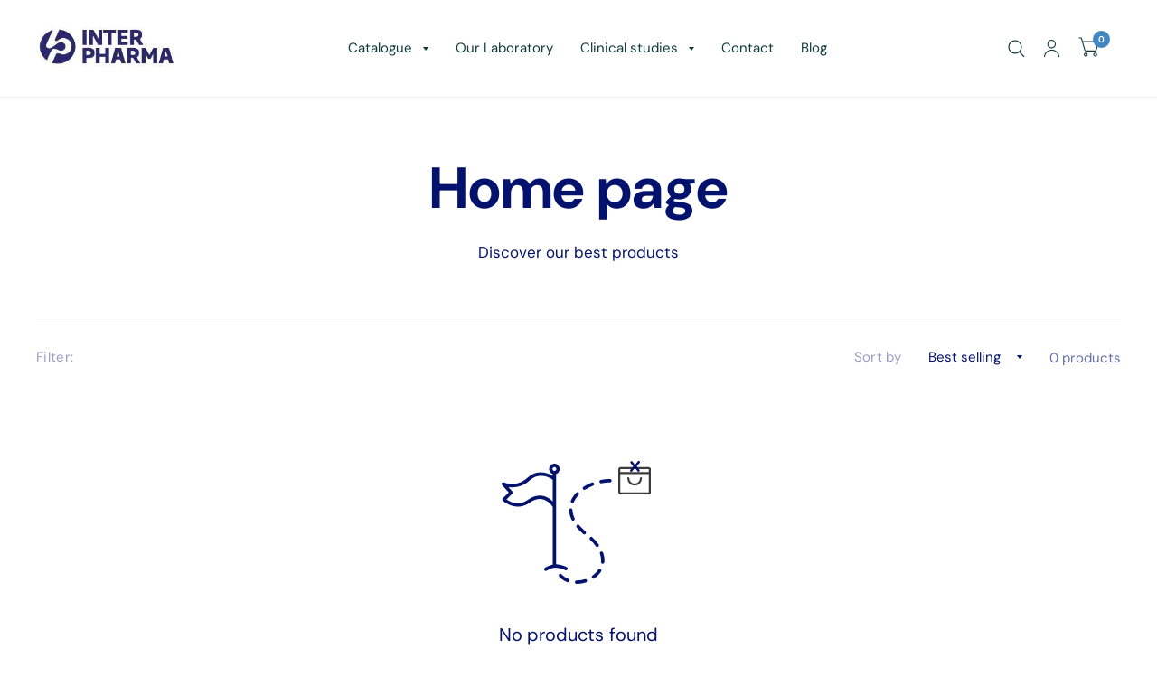

--- FILE ---
content_type: text/css
request_url: https://interpharma.es/cdn/shop/t/2/assets/facets.css?v=78982699306668005681660741991
body_size: 1241
content:
.thb-filter ul.list-color label:after{transition:all .25s cubic-bezier(.104,.204,.492,1)}.facets-mobile-container{display:grid;grid-template-columns:max-content 1fr;border-top:1px solid var(--color-border);border-bottom:1px solid var(--color-border);margin-bottom:20px;padding:13px 15px;font-size:.8125rem;background:var(--bg-body, #fff);position:sticky;top:var(--header-height-mobile, 60px);left:0;z-index:45}@media only screen and (min-width: 768px){.facets-mobile-container{display:none}}.facets-mobile-container .facets-toggle svg{margin-right:10px}.facets-mobile-container .thb-filter-count{text-align:right;margin-left:auto}.facets-mobile-container .facets__label{font-size:inherit;margin:0 0 0 30px}.facets-desktop-container{border-top:1px solid var(--color-border);padding-top:10px;display:none;min-height:65px}@media only screen and (min-width: 768px){.facets-desktop-container{display:block}}.facets-desktop-container .thb-filter-count .facets__label{font-size:.9375rem}.facets-desktop-container .thb-filter-count .loading-overlay{left:auto;right:0}.facets__form{display:grid;grid-template-columns:1fr max-content max-content}.facets__wrapper{display:flex;flex-wrap:wrap;align-items:center}.facets__label{font-size:.9375rem;opacity:.4;margin-right:30px}.facets .thb-filter-count{margin:0 0 0 30px}.facets .thb-filter-count .facets__label{margin:0}.facets .thb-filter{margin-right:30px;position:relative}.facets .thb-filter .thb-filter-title{letter-spacing:.02em;position:relative;font-size:.9375rem;padding:15px 18px 15px 0;cursor:pointer}.facets .thb-filter .thb-filter-title:after{content:"";display:inline-flex;width:0;height:0;border-style:solid;border-width:4px 3px 0 3px;border-color:var(--color-accent) transparent transparent transparent;position:absolute;top:50%;right:0;margin-top:-2px}.facets .thb-filter .thb-filter-title::marker{content:none}.facets .thb-filter[open] .thb-filter-dropdown{display:block}.facets .thb-filter[open] .thb-filter-title{color:var(--color-accent2)}.facets .thb-filter[open] .thb-filter-title:after{transform:rotateX(180deg);border-color:var(--color-accent2) transparent transparent transparent}.facets .thb-filter[open] .thb-filter-title:before{position:fixed;top:0;right:0;bottom:0;left:0;z-index:20;display:block;cursor:default;content:" ";background:transparent}.facets .thb-filter-dropdown{position:absolute;top:100%;left:0;width:350px;border:1px solid var(--color-border);background:var(--bg-body, #fff);z-index:45}.facets .thb-filter-dropdown scroll-shadow{display:block;width:100%}.facets .thb-filter-dropdown__inner{padding:24px;overflow-y:scroll;max-height:250px}.facets .thb-filter-dropdown__inner .count{font-size:.8125rem}.facets .thb-filter-dropdown__inner input[type=checkbox],.facets .thb-filter-dropdown__inner input[type=radio]{margin-right:10px;width:18px;height:18px}.facets .thb-filter-dropdown__footer{display:flex;align-items:center;justify-content:space-between;padding:18px 24px;font-size:.8125rem;background:rgba(var(--color-accent-rgb),.02);border-top:1px solid var(--color-border);line-height:1}.facets .thb-filter-dropdown ul{list-style:none;margin:0;padding:0}.facets .thb-filter-sort-count{display:flex;align-items:center;margin-left:auto}.facets .thb-filter-sort{display:flex;align-items:center}.facets .thb-filter-sort .select{margin-bottom:0}.facets .thb-filter-sort .select:after{right:0}.facets .thb-filter-sort select{margin-bottom:0;border:0;padding-left:0;padding-right:14px;font-size:.9375rem}.facets .thb-filter label.facet-checkbox--disabled{cursor:not-allowed}.facets__reset{color:var(--color-accent2);text-decoration:underline}.facets__mobile_form .thb-filter-sort{display:flex;align-items:center;justify-content:space-between}.facets__mobile_form .thb-filter-sort .thb-filter-title{margin:0}.facets__mobile_form .thb-filter-sort .select{border:0;padding:0;margin:0}.facets__mobile_form .thb-filter-sort .select select{padding-left:0;padding-top:0;padding-bottom:0;border:0;height:auto}.price_range-price .price-highest{display:block;font-size:.8125rem;margin-bottom:15px}.price_range-price .price_slider_amount{display:grid;grid-template-columns:1fr 1fr;grid-gap:25px}.price_range-price .price_slider_amount>div{display:flex;align-items:center}.price_range-price .price_slider_amount>div .field-currency{font-size:.8125rem;margin-right:10px}.price_range-price .price_slider_amount input{box-sizing:border-box;margin-bottom:0;height:44px;padding:12px 16px;font-size:.8125rem;flex:1;width:0}.price_range-price .price_slider_amount input:-moz-placeholder{color:#0000004d}.price_range-price .price_slider_amount input::-moz-placeholder{color:#0000004d}.price_range-price .price_slider_amount input:-ms-input-placeholder{color:#0000004d}.price_range-price .price_slider_amount input::-webkit-input-placeholder{color:#0000004d}.price_slider{touch-action:none;-webkit-user-select:none;user-select:none;padding:0 9px}.price_slider *{touch-action:none;-webkit-user-select:none;user-select:none}.price_slider .noUi-base,.price_slider .noUi-connects{height:4px;background:var(--color-border);position:relative;margin-bottom:25px}.price_slider .noUi-connect{height:100%;width:100%;background:var(--color-accent)}.price_slider .noUi-origin{height:0;width:10%}.price_slider .noUi-connect,.price_slider .noUi-origin{will-change:transform;position:absolute;z-index:1;top:0;right:0;transform-origin:0 0;transform-style:preserve-3d;transform-style:flat}.price_slider .noUi-handle{display:block;outline:none;position:absolute;top:-7px;right:-9px;width:19px;height:18px;border-radius:3px;border:1px solid var(--color-accent);background:#fff url("data:image/svg+xml,%3Csvg width='5' height='6' viewBox='0 0 5 6' fill='none' xmlns='http://www.w3.org/2000/svg'%3E%3Cpath d='M0 0H1V6H0V0Z' fill='%23103A3A'/%3E%3Cpath d='M2 0H3V6H2V0Z' fill='%23103A3A'/%3E%3Cpath d='M4 0H5V6H4V0Z' fill='%23103A3A'/%3E%3C/svg%3E%0A") center center no-repeat;backface-visibility:hidden}.price_slider .noUi-handle .noUi-touch-area{height:100%;width:100%}.price_slider .noUi-handle:focus-visible{outline:2px solid #015ecc;outline-offset:2px}.facet-drawer .side-panel-inner{display:grid;grid-template-rows:auto 1fr auto;height:100vh}.facet-drawer .side-panel-content{overflow:scroll}.facet-drawer .side-panel-footer{border-top:1px solid var(--color-border);display:grid;grid-template-columns:1fr 1fr;grid-gap:7px;padding:20px}.facet-drawer .thb-filter{border-bottom:1px solid var(--color-border);padding-bottom:25px;margin-bottom:25px}.facet-drawer .thb-filter:last-child{border:0;padding:0}.facet-drawer .thb-filter-title{font-size:.875rem;line-height:1;margin-bottom:20px;font-weight:600;letter-spacing:.1em;text-transform:uppercase}.facet-drawer .thb-filter ul{margin:0;padding:0;list-style:none}.facet-drawer .thb-filter ul .count{font-size:.8125rem}.thb-filter-count.loading .facets__label{opacity:0}.thb-filter-count .facets__label{margin:0}.thb-filter-count .facets__label{opacity:.6;font-size:.8125rem;margin-top:10px}.thb-filter-count .loading-overlay{width:18px;height:18px;left:0;transform:translateY(-50%)}.active-facets{display:block;font-size:.6875rem;margin-bottom:14px}.active-facets__button{border:1px solid var(--color-accent);height:28px;display:inline-flex;align-items:center;border-radius:14px;padding:3px 12px 3px 15px;margin:0 8px 8px 0}.active-facets__button svg{margin-left:8px}.active-facets__button:hover{background:var(--color-accent);color:#fff}.active-facets__button:hover svg path{fill:#fff}.active-facets__button-remove{font-weight:600;margin-left:9px;letter-spacing:.02em;text-decoration:underline;text-underline-offset:2px}.active-facets__button-remove:only-child{display:none}.thb-filter ul.list-color input{clip:rect(0,0,0,0);overflow:hidden;position:absolute;height:1px;width:1px}.thb-filter ul.list-color input:checked+label:after{border-color:var(--color-accent)}.thb-filter ul.list-color input:focus-visible+label{box-shadow:0 0 0 2px #015ecc}.thb-filter ul.list-color label{display:inline-block;padding-left:27px;position:relative;border:0;cursor:pointer}.thb-filter ul.list-color label:before{content:"";display:block;background:#000;background:var(--bg-color, "black");border-radius:50%;width:18px;height:18px;border:3px solid #fff!important;position:absolute;top:50%;left:0;margin-top:-9px}.thb-filter ul.list-color label:after{content:"";display:block;position:absolute;border-radius:50%;top:50%;left:0;margin-top:-9px;width:18px;height:18px;border:1px solid transparent;pointer-events:none}.thb-filter ul.list-color label:hover:after{border-color:var(--color-accent)}
/*# sourceMappingURL=/cdn/shop/t/2/assets/facets.css.map?v=78982699306668005681660741991 */


--- FILE ---
content_type: text/javascript
request_url: https://interpharma.es/cdn/shop/t/2/assets/product.min.js?v=180026478732749265421660741993
body_size: 3081
content:
if (!customElements.get('variant-selects')) {

	/**
	 *  @class
	 *  @function VariantSelects
	 */
	class VariantSelects extends HTMLElement {
	  constructor() {
	    super();
	    this.addEventListener('change', this.onVariantChange);
	  }

	  onVariantChange() {
	    this.updateOptions();
	    this.updateMasterId();
	    this.toggleAddButton(true, '', false);
	    this.updatePickupAvailability();
	    this.removeErrorMessage();
	    this.updateVariantText();

	    if (!this.currentVariant) {
	      this.toggleAddButton(true, '', true);
	      this.setUnavailable();
	    } else {
	      this.updateMedia();
	      this.updateURL();
	      this.updateVariantInput();

	      this.renderProductInfo();
	      //this.updateShareUrl();
	    }
	  }

	  updateOptions() {
	    const fieldsets = Array.from(this.querySelectorAll('fieldset'));
	    this.options = [];
	    fieldsets.forEach((fieldset, i) => {
	      if (fieldset.querySelector('select')) {
	        this.options.push(fieldset.querySelector('select').value);
	      } else if (fieldset.querySelectorAll('input').length) {
	        this.options.push(fieldset.querySelector('input:checked').value);
	      }
	    });
	  }
	  updateVariantText() {
	    const fieldsets = Array.from(this.querySelectorAll('fieldset'));
	    fieldsets.forEach((item, i) => {
	      let label = item.querySelector('.form__label__value');
	      if (label) {

	        label.innerHTML = this.options[i];
	      }
	    });
	  }
	  updateMasterId() {
	    this.currentVariant = this.getVariantData().find((variant) => {
	      return !variant.options.map((option, index) => {
	        return this.options[index] === option;
	      }).includes(false);
	    });
	  }

	  updateMedia() {
	    if (!this.currentVariant) return;
	    if (!this.currentVariant.featured_media) return;

			let productSlider = this.closest('.thb-product-detail').querySelector('.product-images');

	    if (!productSlider) {
	      productSlider = document.getElementById('Product-Quick-Slider');
	    }
	    this.setActiveMedia(`#Slide-${this.dataset.section}-${this.currentVariant.featured_media.id}`, productSlider);
	  }
	  setActiveMedia(mediaId, productSlider) {
	    var flkty = Flickity.data(productSlider);

	    if (flkty) {
	      flkty.selectCell(mediaId);
	    }

	  }

	  updateURL() {
	    if (!this.currentVariant || this.dataset.updateUrl === 'false') return;
	    window.history.replaceState({}, '', `${this.dataset.url}?variant=${this.currentVariant.id}`);
	  }

	  updateShareUrl() {
	    const shareButton = document.getElementById(`Share-${this.dataset.section}`);
	    if (!shareButton) return;
	    shareButton.updateUrl(`${window.shopUrl}${this.dataset.url}?variant=${this.currentVariant.id}`);
	  }

	  updateVariantInput() {
	    const productForms = document.querySelectorAll(`#product-form-${this.dataset.section}, #product-form-installment`);
	    productForms.forEach((productForm) => {
	      const input = productForm.querySelector('input[name="id"]');
	      input.value = this.currentVariant.id;
	      input.dispatchEvent(new Event('change', {
	        bubbles: true
	      }));
	    });
	  }

	  updatePickupAvailability() {
	    const pickUpAvailability = document.querySelector('.pickup-availability-wrapper');

	    if (!pickUpAvailability) return;

	    if (this.currentVariant && this.currentVariant.available) {
	      pickUpAvailability.fetchAvailability(this.currentVariant.id);
	    } else {
	      pickUpAvailability.removeAttribute('available');
	      pickUpAvailability.innerHTML = '';
	    }
	  }

	  removeErrorMessage() {
	    const section = this.closest('section');
	    if (!section) return;

	    const productForm = section.querySelector('product-form');
	    if (productForm) productForm.handleErrorMessage();
	  }

	  renderProductInfo() {
	    fetch(`${this.dataset.url}?variant=${this.currentVariant.id}&section_id=${this.dataset.section}`)
	      .then((response) => response.text())
	      .then((responseText) => {
	        const id = `price-${this.dataset.section}`;
	        const html = new DOMParser().parseFromString(responseText, 'text/html');
	        const destination = document.getElementById(id);
	        const source = html.getElementById(id);

	        if (source && destination) destination.innerHTML = source.innerHTML;

	        const price = document.getElementById(`price-${this.dataset.section}`);

	        if (price) price.classList.remove('visibility-hidden');
	        this.toggleAddButton(!this.currentVariant.available, window.theme.variantStrings.soldOut);
	      });
	  }

	  toggleAddButton(disable = true, text = false, modifyClass = true) {
	    const productForm = document.getElementById(`product-form-${this.dataset.section}`);
	    if (!productForm) return;
	    const addButton = productForm.querySelector('[name="add"]');
	    const addButtonText = productForm.querySelector('[name="add"] > span');

	    if (!addButton) return;

	    if (disable) {
	      addButton.setAttribute('disabled', 'disabled');
	      if (text) addButtonText.textContent = text;
	    } else {
	      addButton.removeAttribute('disabled');
	      addButton.classList.remove('loading');
	      addButtonText.textContent = window.theme.variantStrings.addToCart;
	    }

	    if (!modifyClass) return;
	  }

	  setUnavailable() {
	    const button = document.getElementById(`product-form-${this.dataset.section}`);
	    const addButton = button.querySelector('[name="add"]');
	    const addButtonText = button.querySelector('[name="add"] > span');
	    const price = document.getElementById(`price-${this.dataset.section}`);
	    if (!addButton) return;
	    addButtonText.textContent = window.theme.variantStrings.unavailable;
	    addButton.classList.add('sold-out');
	    if (price) price.classList.add('visibility-hidden');
	  }

	  getVariantData() {
	    this.variantData = this.variantData || JSON.parse(this.querySelector('[type="application/json"]').textContent);
	    return this.variantData;
	  }
	}
	customElements.define('variant-selects', VariantSelects);

	/**
	 *  @class
	 *  @function VariantRadios
	 */
	class VariantRadios extends VariantSelects {
	  constructor() {
	    super();
	  }

	  updateOptions() {
	    const fieldsets = Array.from(this.querySelectorAll('fieldset'));
	    this.options = fieldsets.map((fieldset) => {
	      return Array.from(fieldset.querySelectorAll('input')).find((radio) => radio.checked).value;
	    });
	  }
	  updateVariantText() {


	  }
	}

	customElements.define('variant-radios', VariantRadios);
}
if (!customElements.get('product-slider')) {
	/**
	 *  @class
	 *  @function ProductSlider
	 */
	class ProductSlider extends HTMLElement {
	  constructor() {
			super();

			this.addEventListener('change', this.setupProductGallery);
		}
		connectedCallback() {
			const _this = this;
			const product_container = this.closest('.thb-product-detail');
			const thumbnail_container = product_container.querySelector('.product-thumbnail-container');
			const prev_button = this.querySelector('.flickity-prev');
			const next_button = this.querySelector('.flickity-next');
			const thumbnails = thumbnail_container.querySelectorAll('.product-thumbnail');
			const flkty = new Flickity(this, {
				wrapAround: true,
				pageDots: true,
				contain: true,
				adaptiveHeight: true,
				initialIndex: '.is-initial-selected',
				prevNextButtons: false,
				fade: false,
				cellSelector: '.product-images__slide'
			});
			let selectedIndex = flkty.selectedIndex;
			if ( prev_button ) {
				prev_button.addEventListener('click', (event) => {
					flkty.previous();
				});
				prev_button.addEventListener('keyup', (event) => {
					flkty.previous();
					event.preventDefault();
				});
			}
			if ( next_button ) {
				next_button.addEventListener('click', (event) => {
					flkty.next();
				});
				next_button.addEventListener('keyup', (event) => {
					flkty.next();
					event.preventDefault();
				});
			}
			flkty.on('settle', function(index) {
				selectedIndex = index;
			});
			flkty.on('change', function(index) {
				let previous_slide = flkty.cells[selectedIndex].element,
						previous_media = previous_slide.querySelector('.product-single__media'),
						slide = flkty.cells[index].element,
						media = slide.querySelector('.product-single__media'),
						active_thumb = thumbnails[index];

				thumbnails.forEach((item, i) => {
					item.classList.remove('is-initial-selected');
				});
				active_thumb.classList.add('is-initial-selected');
				requestAnimationFrame(() => {
					if ( active_thumb.offsetParent === null ) {
						return;
					}
					const windowHalfHeight = active_thumb.offsetParent.clientHeight / 2,
						windowHalfWidth = active_thumb.offsetParent.clientWidth / 2;
					active_thumb.parentElement.scrollTo({
						left: 0,
						top: active_thumb.offsetTop - windowHalfHeight + active_thumb.clientHeight / 2,
						behavior: 'smooth'
					});
				});

				// Stop previous video
				if ( previous_media.classList.contains('product-single__media-external-video')) {
					if (previous_media.dataset.provider === 'youtube') {
						previous_media.querySelector('iframe').contentWindow.postMessage(JSON.stringify({ event: "command", func: "pauseVideo", args: "" }), "*");
					} else if (previous_media.dataset.provider === 'vimeo') {
						previous_media.querySelector('iframe').contentWindow.postMessage(JSON.stringify({ method: "pause" }), "*");
					}
				} else if ( previous_media.classList.contains('product-single__media-native-video') ) {
					previous_media.querySelector("video").pause();
				}

				// Draggable.
				if ( media.classList.contains('product-single__media-model')) {
					_this.setDraggable(flkty,false);
				} else {
					_this.setDraggable(flkty,true);
				}
			});

			thumbnails.forEach((thumbnail, index) => {
				thumbnail.addEventListener('click', function() {
					[].forEach.call(thumbnails, function(el) {
						el.classList.remove('is-initial-selected');
					});
					thumbnail.classList.add('is-initial-selected');
					flkty.select(index);
				});
			});


			// Start Gallery
			this.setupProductGallery();
		}
		setDraggable(flkty, draggable) {
			flkty.options.draggable = draggable;
			flkty.updateDraggable();
		}
		setupProductGallery() {
			if ( ! this.querySelectorAll('.product-single__media-zoom').length ) {
				return;
			}
			let activeImages = Array.from(this.querySelectorAll('.product-single__media-image'));


			this.setEventListeners(this, activeImages);
		}
		buildItems(activeImages) {
			let images = activeImages.map((item) => {
				let activelink = item.querySelector('.product-single__media-zoom');
				return {
				  src: activelink.getAttribute('href'),
				  msrc: activelink.dataset.msrc,
				  w: activelink.dataset.w,
				  h: activelink.dataset.h
				};
			});
			return images;
		}
		setEventListeners(container, activeImages) {
			let links = container.querySelectorAll('.product-single__media-zoom'),
					items = container.buildItems(activeImages),
					pswpElement = document.querySelectorAll('.pswp')[0],
					options = {
						maxSpreadZoom: 2,
						loop: false,
						allowPanToNext: false,
						closeOnScroll: false,
						showHideOpacity: false,
						arrowKeys: true,
						history: false,
						captionEl: false,
						fullscreenEl: false,
						zoomEl: false,
						shareEl: false,
						counterEl: false,
						arrowEl: true,
						preloaderEl: true,
						getThumbBoundsFn: () => {
		          const thumbnail = container.querySelector('.product-images__slide.is-selected'),
										pageYScroll = window.pageYOffset || document.documentElement.scrollTop,
										rect = thumbnail.getBoundingClientRect();
		          return { x: rect.left, y: rect.top + pageYScroll, w: rect.width };
		        }
					};


			links.forEach((link => {
				link.addEventListener('click', (event) => {
					let i = link.dataset.index;
					options.index = parseInt(i, 10);

					if (typeof PhotoSwipe !== 'undefined') {
						let pswp = new PhotoSwipe( pswpElement, PhotoSwipeUI_Default, items, options);
						pswp.listen('firstUpdate', function() {
							pswp.listen('parseVerticalMargin', function(item) {
								item.vGap = { top: 50, bottom: 50};
							});
						});
						pswp.init();
					}
					event.preventDefault();
				});
			}));

		}
	}
	customElements.define('product-slider', ProductSlider);
}

/**
 *  @class
 *  @function ProductForm
 */
if (!customElements.get('product-form')) {
  customElements.define('product-form', class ProductForm extends HTMLElement {
    constructor() {
      super();

      this.form = this.querySelector('form');
      this.form.querySelector('[name=id]').disabled = false;
      this.form.addEventListener('submit', this.onSubmitHandler.bind(this));
      this.cartNotification = document.querySelector('cart-notification');
      this.body = document.body;
    }

    onSubmitHandler(evt) {
      evt.preventDefault();
      const submitButton = this.querySelector('[type="submit"]');
      if (submitButton.classList.contains('loading')) return;

      this.handleErrorMessage();
      //this.cartNotification.setActiveElement(document.activeElement);

      submitButton.setAttribute('aria-disabled', true);
      submitButton.classList.add('loading');

      const config = {
        method: 'POST',
        headers: {
          'X-Requested-With': 'XMLHttpRequest',
          'Accept': 'application/javascript'
        }
      };
      const formData = new FormData(this.form);
      formData.append('sections', this.getSectionsToRender().map((section) => section.section));
      formData.append('sections_url', window.location.pathname);
      config.body = formData;

      fetch(`${theme.routes.cart_add_url}`, config)
        .then((response) => response.json())
        .then((response) => {
          if (response.status) {
            this.handleErrorMessage(response.description);
            return;
          }

          this.renderContents(response);
        })
        .catch((e) => {
          console.error(e);
        })
        .finally(() => {
          submitButton.classList.remove('loading');
          submitButton.removeAttribute('aria-disabled');
        });
    }

    getSectionsToRender() {
      return [{
	      id: 'Cart',
	      section: 'main-cart',
	      selector: '.thb-cart-form'
	    },
			{
        id: 'Cart-Drawer',
        section: 'cart-drawer',
        selector: '.cart-drawer'
      },
      {
        id: 'cart-drawer-toggle',
        section: 'cart-bubble',
        selector: '.thb-item-count'
      }];
    }
    renderContents(parsedState) {
      this.getSectionsToRender().forEach((section => {
				if ( ! document.getElementById(section.id) ) {
					return;
				}
        const elementToReplace = document.getElementById(section.id).querySelector(section.selector) || document.getElementById(section.id);
        elementToReplace.innerHTML = this.getSectionInnerHTML(parsedState.sections[section.section], section.selector);

        let quantities = elementToReplace.querySelectorAll('.quantity:not(.buttons_added)');

        if (quantities) {
          quantities.forEach((quantity) => {
            new QuantityInput(quantity);
          });
        }
				if (typeof CartDrawer !== 'undefined') {
				  new CartDrawer();
				}
				if (typeof Cart !== 'undefined') {
			    new Cart().renderContents(parsedState);
			  }
      }));
      this.body.classList.add('open-cc');
      document.getElementById('Cart-Drawer').classList.add('active');

			let product_drawer = document.getElementById('Product-Drawer');
			if ( product_drawer && product_drawer.contains(this) ) {
				product_drawer.classList.remove('active');
			}
    }
    getSectionInnerHTML(html, selector = '.shopify-section') {
      return new DOMParser()
        .parseFromString(html, 'text/html')
        .querySelector(selector).innerHTML;
    }
    handleErrorMessage(errorMessage = false) {
      this.errorMessageWrapper = this.errorMessageWrapper || this.querySelector('.product-form__error-message-wrapper');
      this.errorMessage = this.errorMessage || this.errorMessageWrapper.querySelector('.product-form__error-message');

      this.errorMessageWrapper.toggleAttribute('hidden', !errorMessage);

      if (errorMessage) {
        this.errorMessage.textContent = errorMessage;
      }
    }
  });
}
